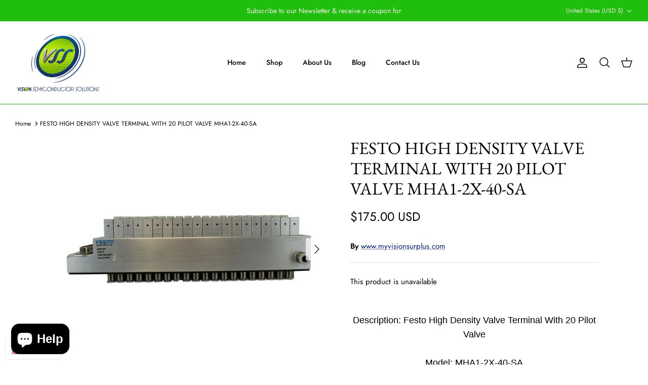

--- FILE ---
content_type: application/x-javascript; charset=utf-8
request_url: https://bundler.nice-team.net/app/shop/status/www-myvisionsurplus-com.myshopify.com.js?1769334261
body_size: -360
content:
var bundler_settings_updated='1743779078';

--- FILE ---
content_type: text/javascript
request_url: https://myvisionsurplus.com/cdn/shop/t/12/assets/boost-pfs-instant-search.js?v=42406762940863407041678160853
body_size: -491
content:
var boostPFSInstantSearchConfig={search:{suggestionWidth:300}};(function(){BoostPFS.inject(this),SearchInput.prototype.customizeInstantSearch=function(suggestionElement,searchElement,searchBoxId){suggestionElement||(suggestionElement=this.suggestionElement),searchElement||(searchElement=this.searchElement),searchBoxId||(searchBoxId=this.searchBoxId)},InstantSearch.prototype.beforeBindEvents=function(id){id||(id=this.id),jQ(document).ready(function(){jQ(document).off("submit",".search-form, #search-form")})}})();
//# sourceMappingURL=/cdn/shop/t/12/assets/boost-pfs-instant-search.js.map?v=42406762940863407041678160853
